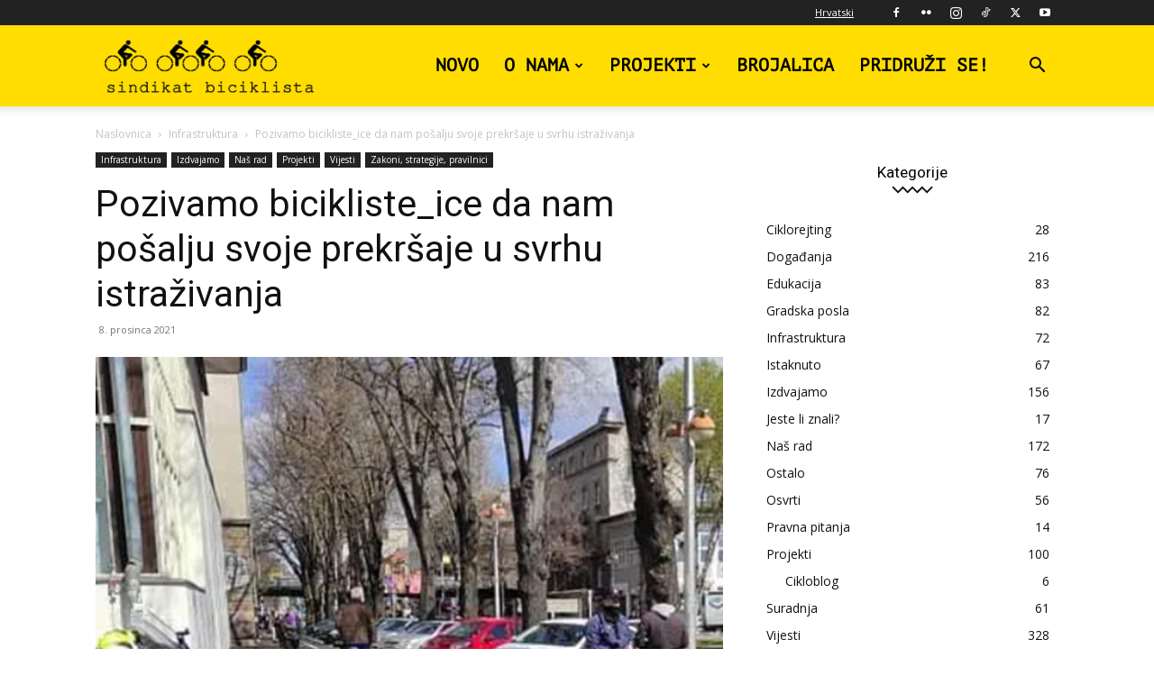

--- FILE ---
content_type: text/css
request_url: https://sindikatbiciklista.hr/wp-content/cache/wpo-minify/1762349544/assets/wpo-minify-header-91db18c5.min.css
body_size: 169
content:
.eu_platform_menu{list-style:none;padding:0;margin:0 0 20px}.eu_platform_menu li{display:inline-block;margin-right:20px}.widget_tag_cloud{margin:0}.widget_tag_cloud .widgettitle{display:none}.offer{border-bottom:1px solid #000;margin-bottom:30px}.offer img{display:inline-block;max-width:200px;height:auto;margin-right:30px}.offer .offer-info{width:calc(100% - 230px);display:inline-block;vertical-align:top}.offer .offer-details{margin-bottom:20px!important;margin-top:20px}.offer h3{margin-bottom:5px}.offer .offer-addresses{margin-bottom:10px!important}.offer-map{width:100%;height:600px}.offer-map img{margin-bottom:10px!important}.offer-map h3{margin:6px 0}.offer-map p{margin-bottom:10px!important}

--- FILE ---
content_type: text/css
request_url: https://sindikatbiciklista.hr/wp-content/cache/wpo-minify/1762349544/assets/wpo-minify-header-6e8c1841.min.css
body_size: 1734
content:
.wpcf7 .screen-reader-response{position:absolute;overflow:hidden;clip:rect(1px,1px,1px,1px);clip-path:inset(50%);height:1px;width:1px;margin:-1px;padding:0;border:0;word-wrap:normal!important}.wpcf7 form .wpcf7-response-output{margin:2em .5em 1em;padding:.2em 1em;border:2px solid #00a0d2}.wpcf7 form.init .wpcf7-response-output,.wpcf7 form.resetting .wpcf7-response-output,.wpcf7 form.submitting .wpcf7-response-output{display:none}.wpcf7 form.sent .wpcf7-response-output{border-color:#46b450}.wpcf7 form.failed .wpcf7-response-output,.wpcf7 form.aborted .wpcf7-response-output{border-color:#dc3232}.wpcf7 form.spam .wpcf7-response-output{border-color:#f56e28}.wpcf7 form.invalid .wpcf7-response-output,.wpcf7 form.unaccepted .wpcf7-response-output,.wpcf7 form.payment-required .wpcf7-response-output{border-color:#ffb900}.wpcf7-form-control-wrap{position:relative}.wpcf7-not-valid-tip{color:#dc3232;font-size:1em;font-weight:400;display:block}.use-floating-validation-tip .wpcf7-not-valid-tip{position:relative;top:-2ex;left:1em;z-index:100;border:1px solid #dc3232;background:#fff;padding:.2em .8em;width:24em}.wpcf7-list-item{display:inline-block;margin:0 0 0 1em}.wpcf7-list-item-label::before,.wpcf7-list-item-label::after{content:" "}.wpcf7-spinner{visibility:hidden;display:inline-block;background-color:#23282d;opacity:.75;width:24px;height:24px;border:none;border-radius:100%;padding:0;margin:0 24px;position:relative}form.submitting .wpcf7-spinner{visibility:visible}.wpcf7-spinner::before{content:'';position:absolute;background-color:#fbfbfc;top:4px;left:4px;width:6px;height:6px;border:none;border-radius:100%;transform-origin:8px 8px;animation-name:spin;animation-duration:1000ms;animation-timing-function:linear;animation-iteration-count:infinite}@media (prefers-reduced-motion:reduce){.wpcf7-spinner::before{animation-name:blink;animation-duration:2000ms}}@keyframes spin{from{transform:rotate(0deg)}to{transform:rotate(360deg)}}@keyframes blink{from{opacity:0}50%{opacity:1}to{opacity:0}}.wpcf7 [inert]{opacity:.5}.wpcf7 input[type="file"]{cursor:pointer}.wpcf7 input[type="file"]:disabled{cursor:default}.wpcf7 .wpcf7-submit:disabled{cursor:not-allowed}.wpcf7 input[type="url"],.wpcf7 input[type="email"],.wpcf7 input[type="tel"]{direction:ltr}.wpcf7-reflection>output{display:list-item;list-style:none}.wpcf7-reflection>output[hidden]{display:none}.member_form h3{margin:0 0 5px 0}.member_form h4{font-size:14px;line-height:14px;margin:10px 0 5px 0}.member_form .required{color:#EC4D4D;margin-left:5px}.member_form p{margin-bottom:0;padding-bottom:10px}.member_form .section{margin-bottom:1rem}.member_form .section label{margin-bottom:5px;display:inline-block}.member_form .group{padding-bottom:20px;overflow:hidden}.member_form .section .controls{float:left;min-width:350px;width:54%;padding-right:2%}.member_form .section .explain{max-width:60%;font-size:12px;line-height:16px;color:#777}.member_form .section-checkbox .controls{width:98%}.member_form .section-checkbox .explain{max-width:94%}.member_form .controls input[type=text]{width:100%}.member_form .controls input[type=text].wp-color-picker{width:65px}.member_form .controls select,.member_form .controls textarea{margin-bottom:10px;width:100%}.member_form .section-radio .option label,.member_form .section-multicheck .option label{float:left;max-width:90%;line-height:16px;margin-bottom:5px}.member_form input.checkbox,.member_form input.of-radio{margin:1px 10px 5px 0;float:left;clear:both}.member_form .section-typography .controls{float:none;width:auto}.member_form .section-typography .explain{float:none;width:auto}.member_form .controls .of-typography-size{width:80px;float:left}.member_form .controls .of-typography-unit{width:50px;margin-left:5px;float:left}.member_form .controls .of-typography-face{width:100px;margin-left:5px;float:left}.member_form .controls .of-typography-style{width:80px;margin-left:5px;margin-right:5px;float:left}.member_form .section-typography .wp-picker-container{margin-top:2px}.member_form .of-background-properties{clear:both;margin-top:18px}.member_form .controls .of-background-repeat{width:125px;margin-right:5px;float:left}.member_form .controls .of-background-position{width:125px;margin-right:5px;float:left}.member_form .controls .of-background-attachment{width:125px;margin-right:5px;float:left}.member_form .section-background .wp-picker-container{margin-bottom:10px}.member_form .controls .of-radio-img-img{border:3px solid #f9f9f9;margin:0 5px 10px 0;display:none;cursor:pointer;float:left}.member_form .controls .of-radio-img-selected{border:3px solid #ccc}.member_form .controls .of-radio-img-img:hover{opacity:.8}.member_form .controls .of-border-width{width:80px;float:left}.member_form .controls .of-border-style{width:120px;float:left}.member_form .hide{display:none}.member_form .of-option-image{max-width:340px;margin:3px 0 18px 0}.member_form .mini .controls select,.member_form .section .mini .controls{width:140px}.member_form .mini .controls input,.member_form .mini .controls{min-width:140px;width:140px}.member_form .mini .explain{max-width:74%}.member_form .section-editor .explain{max-width:98%;float:none;margin-bottom:5px}.member_form .controls input.upload{width:80%}.member_form .screenshot{float:left;margin-left:1px;position:relative;width:344px;margin-top:3px}.member_form .screenshot img{background:#fafafa;border-color:#ccc #eee #eee #ccc;border-style:solid;border-width:1px;float:left;max-width:334px;padding:4px;margin-bottom:10px}.member_form .screenshot .remove-image{background:url(https://sindikatbiciklista.hr/wp-content/plugins/sb_members/css/../images/ico-delete.png) no-repeat;border:medium none;bottom:4px;display:block;float:left;height:16px;padding:0;position:absolute;left:-4px;text-indent:-9999px;width:16px}.member_form .screenshot .no_image .file_link{margin-left:20px}.member_form .screenshot .no_image .remove-button{bottom:0}.member_form .reset-button{float:left;cursor:pointer}.member_form .section:after{content:"";display:table}.member_form .section:after{clear:both}.member_form .member_tshirt{display:none}.member_form input[type=submit]{margin-top:30px;width:100%;font-size:20px}.member_form label.error{color:#F44336;float:none;display:inline;margin-left:5px;line-height:1}.member_form .message{font-size:18px}.member_form .message.success{color:#4CAF50}.member_form .message.error{color:#F44336}